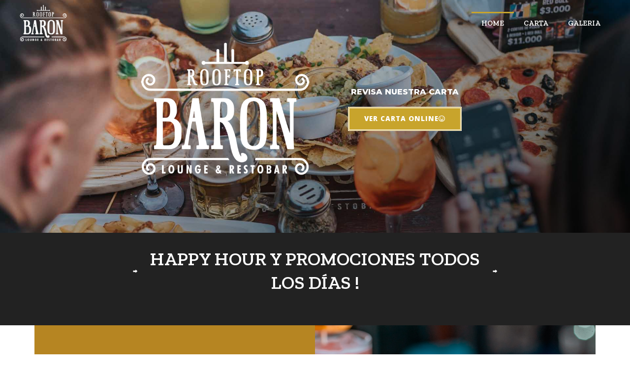

--- FILE ---
content_type: text/css
request_url: https://www.baronbar.cl/wp-content/uploads/elementor/css/post-1968.css?ver=1724925264
body_size: 26197
content:
.elementor-1968 .elementor-element.elementor-element-79c9e072 > .elementor-container{min-height:74px;}.elementor-1968 .elementor-element.elementor-element-79c9e072{margin-top:0px;margin-bottom:-125px;padding:0em 2em 0em 2em;z-index:44;}.elementor-1968 .elementor-element.elementor-element-4bb2c60d{text-align:left;}.elementor-bc-flex-widget .elementor-1968 .elementor-element.elementor-element-39e2e1b6.elementor-column .elementor-widget-wrap{align-items:center;}.elementor-1968 .elementor-element.elementor-element-39e2e1b6.elementor-column.elementor-element[data-element_type="column"] > .elementor-widget-wrap.elementor-element-populated{align-content:center;align-items:center;}.elementor-1968 .elementor-element.elementor-element-d5b8be8 .elementor-menu-toggle{margin-left:auto;background-color:#B83F2E;}.elementor-1968 .elementor-element.elementor-element-d5b8be8 .elementor-nav-menu .elementor-item{font-family:"Zilla Slab", Sans-serif;font-size:1rem;font-weight:600;text-transform:uppercase;}.elementor-1968 .elementor-element.elementor-element-d5b8be8 .elementor-nav-menu--main .elementor-item{color:#FFFFFF;fill:#FFFFFF;}.elementor-1968 .elementor-element.elementor-element-d5b8be8 .elementor-nav-menu--dropdown .elementor-item, .elementor-1968 .elementor-element.elementor-element-d5b8be8 .elementor-nav-menu--dropdown  .elementor-sub-item{font-family:"Zilla Slab", Sans-serif;}.elementor-1968 .elementor-element.elementor-element-d5b8be8 div.elementor-menu-toggle{color:#FFFFFF;}.elementor-1968 .elementor-element.elementor-element-d5b8be8 div.elementor-menu-toggle svg{fill:#FFFFFF;}.elementor-1968 .elementor-element.elementor-element-64d59742 > .elementor-container{max-width:731px;min-height:70vh;}.elementor-1968 .elementor-element.elementor-element-64d59742:not(.elementor-motion-effects-element-type-background), .elementor-1968 .elementor-element.elementor-element-64d59742 > .elementor-motion-effects-container > .elementor-motion-effects-layer{background-image:url("https://www.baronbar.cl/wp-content/uploads/2024/08/REVISA-NUESTRA-CARTA.jpg");background-position:center center;background-size:cover;}.elementor-1968 .elementor-element.elementor-element-64d59742 > .elementor-background-overlay{background-color:transparent;background-image:linear-gradient(150deg, rgba(30, 27, 27, 0) 27%, #000000 100%);opacity:0.66;mix-blend-mode:multiply;transition:background 0.3s, border-radius 0.3s, opacity 0.3s;}.elementor-1968 .elementor-element.elementor-element-64d59742{transition:background 0.3s, border 0.3s, border-radius 0.3s, box-shadow 0.3s;padding:0px 0px 0px 0px;}.elementor-1968 .elementor-element.elementor-element-3c334b96 > .elementor-element-populated{transition:background 0.3s, border 0.3s, border-radius 0.3s, box-shadow 0.3s;}.elementor-1968 .elementor-element.elementor-element-3c334b96 > .elementor-element-populated > .elementor-background-overlay{transition:background 0.3s, border-radius 0.3s, opacity 0.3s;}.elementor-1968 .elementor-element.elementor-element-2e2e1ea{text-align:center;}.elementor-1968 .elementor-element.elementor-element-2e2e1ea .elementor-heading-title{color:#FFFFFF;}.elementor-1968 .elementor-element.elementor-element-2e2e1ea > .elementor-widget-container{margin:0px 53px 0px 53px;}.elementor-1968 .elementor-element.elementor-element-2e997811 .elementor-button-content-wrapper{flex-direction:row-reverse;}.elementor-1968 .elementor-element.elementor-element-2e997811 .elementor-button .elementor-button-content-wrapper{gap:8px;}.elementor-1968 .elementor-element.elementor-element-2e997811 .elementor-button{font-family:"Open Sans", Sans-serif;font-size:0.9rem;font-weight:800;text-transform:uppercase;letter-spacing:1px;fill:#FFFFFF;color:#FFFFFF;background-color:var( --e-global-color-accent );border-style:double;border-color:#FFFFFF;border-radius:0px 0px 0px 0px;}.elementor-1968 .elementor-element.elementor-element-2e997811 .elementor-button:hover, .elementor-1968 .elementor-element.elementor-element-2e997811 .elementor-button:focus{background-color:var( --e-global-color-primary );}.elementor-1968 .elementor-element.elementor-element-1fa9d4e:not(.elementor-motion-effects-element-type-background), .elementor-1968 .elementor-element.elementor-element-1fa9d4e > .elementor-motion-effects-container > .elementor-motion-effects-layer{background-color:#222222;}.elementor-1968 .elementor-element.elementor-element-1fa9d4e{transition:background 0.3s, border 0.3s, border-radius 0.3s, box-shadow 0.3s;padding:0em 0em 0em 0em;}.elementor-1968 .elementor-element.elementor-element-1fa9d4e > .elementor-background-overlay{transition:background 0.3s, border-radius 0.3s, opacity 0.3s;}.elementor-1968 .elementor-element.elementor-element-52d9d5b{--divider-border-style:arrows;--divider-color:#FFFFFF;--divider-pattern-height:20px;--divider-pattern-size:20px;}.elementor-1968 .elementor-element.elementor-element-52d9d5b .elementor-divider-separator{width:66%;margin:0 auto;margin-center:0;}.elementor-1968 .elementor-element.elementor-element-52d9d5b .elementor-divider{text-align:center;padding-block-start:20px;padding-block-end:20px;}.elementor-1968 .elementor-element.elementor-element-52d9d5b .elementor-divider__text{color:#FFFFFF;font-family:"Zilla Slab", Sans-serif;font-size:2.5rem;font-weight:600;text-transform:uppercase;line-height:1.3em;}.elementor-1968 .elementor-element.elementor-element-52d9d5b > .elementor-widget-container{margin:0px 0px 032px 0px;}.elementor-1968 .elementor-element.elementor-element-793dec2 > .elementor-widget-wrap > .elementor-widget:not(.elementor-widget__width-auto):not(.elementor-widget__width-initial):not(:last-child):not(.elementor-absolute){margin-bottom:0px;}.elementor-1968 .elementor-element.elementor-element-793dec2:not(.elementor-motion-effects-element-type-background) > .elementor-widget-wrap, .elementor-1968 .elementor-element.elementor-element-793dec2 > .elementor-widget-wrap > .elementor-motion-effects-container > .elementor-motion-effects-layer{background-color:#B68522;}.elementor-1968 .elementor-element.elementor-element-793dec2 > .elementor-element-populated >  .elementor-background-overlay{opacity:0.5;}.elementor-1968 .elementor-element.elementor-element-793dec2 > .elementor-element-populated > .elementor-background-overlay{mix-blend-mode:darken;transition:background 0.3s, border-radius 0.3s, opacity 0.3s;}.elementor-1968 .elementor-element.elementor-element-793dec2 > .elementor-element-populated{transition:background 0.3s, border 0.3s, border-radius 0.3s, box-shadow 0.3s;padding:4em 2em 2em 2em;}.elementor-1968 .elementor-element.elementor-element-36558c7{--divider-border-style:solid;--divider-color:#FFFFFF;--divider-border-width:1px;}.elementor-1968 .elementor-element.elementor-element-36558c7 .elementor-divider-separator{width:80%;margin:0 auto;margin-center:0;}.elementor-1968 .elementor-element.elementor-element-36558c7 .elementor-divider{text-align:center;padding-block-start:15px;padding-block-end:15px;}.elementor-1968 .elementor-element.elementor-element-36558c7 .elementor-divider__text{color:#FFFFFF;font-family:"Zilla Slab", Sans-serif;font-size:2rem;font-weight:600;text-transform:uppercase;line-height:1.3em;}.elementor-1968 .elementor-element.elementor-element-dd22552{text-align:center;color:#FFFFFF;font-family:"Open Sans", Sans-serif;font-size:0.9rem;}.elementor-1968 .elementor-element.elementor-element-dd22552 > .elementor-widget-container{margin:13px 13px 13px 13px;}.elementor-1968 .elementor-element.elementor-element-2c89d93 > .elementor-widget-wrap > .elementor-widget:not(.elementor-widget__width-auto):not(.elementor-widget__width-initial):not(:last-child):not(.elementor-absolute){margin-bottom:0px;}.elementor-1968 .elementor-element.elementor-element-2c89d93:not(.elementor-motion-effects-element-type-background) > .elementor-widget-wrap, .elementor-1968 .elementor-element.elementor-element-2c89d93 > .elementor-widget-wrap > .elementor-motion-effects-container > .elementor-motion-effects-layer{background-color:#FFFFFF;}.elementor-1968 .elementor-element.elementor-element-2c89d93 > .elementor-element-populated >  .elementor-background-overlay{background-color:#FFFFFF;opacity:0.2;}.elementor-1968 .elementor-element.elementor-element-2c89d93 > .elementor-element-populated > .elementor-background-overlay{mix-blend-mode:multiply;transition:background 0.3s, border-radius 0.3s, opacity 0.3s;}.elementor-1968 .elementor-element.elementor-element-2c89d93 > .elementor-element-populated{transition:background 0.3s, border 0.3s, border-radius 0.3s, box-shadow 0.3s;padding:0em 0em 0em 0em;}.elementor-1968 .elementor-element.elementor-element-2ac2ce3{--e-image-carousel-slides-to-show:1;}.elementor-1968 .elementor-element.elementor-element-b03bb00{margin-top:50px;margin-bottom:50px;}.elementor-1968 .elementor-element.elementor-element-e9607de > .elementor-widget-wrap > .elementor-widget:not(.elementor-widget__width-auto):not(.elementor-widget__width-initial):not(:last-child):not(.elementor-absolute){margin-bottom:0px;}.elementor-1968 .elementor-element.elementor-element-e9607de:not(.elementor-motion-effects-element-type-background) > .elementor-widget-wrap, .elementor-1968 .elementor-element.elementor-element-e9607de > .elementor-widget-wrap > .elementor-motion-effects-container > .elementor-motion-effects-layer{background-color:#B83F2E;}.elementor-1968 .elementor-element.elementor-element-e9607de > .elementor-element-populated >  .elementor-background-overlay{opacity:0.5;}.elementor-1968 .elementor-element.elementor-element-e9607de > .elementor-element-populated > .elementor-background-overlay{mix-blend-mode:darken;transition:background 0.3s, border-radius 0.3s, opacity 0.3s;}.elementor-1968 .elementor-element.elementor-element-e9607de > .elementor-element-populated{border-style:none;transition:background 0.3s, border 0.3s, border-radius 0.3s, box-shadow 0.3s;padding:4em 2em 4em 2em;}.elementor-1968 .elementor-element.elementor-element-af96a24{--divider-border-style:solid;--divider-color:#FFFFFF;--divider-border-width:1px;}.elementor-1968 .elementor-element.elementor-element-af96a24 .elementor-divider-separator{width:80%;margin:0 auto;margin-center:0;}.elementor-1968 .elementor-element.elementor-element-af96a24 .elementor-divider{text-align:center;padding-block-start:15px;padding-block-end:15px;}.elementor-1968 .elementor-element.elementor-element-af96a24 .elementor-divider__text{color:#FFFFFF;font-family:"Zilla Slab", Sans-serif;font-size:2rem;font-weight:600;text-transform:uppercase;line-height:1.3em;}.elementor-1968 .elementor-element.elementor-element-4477ade{text-align:center;color:#FFFFFF;font-family:"Open Sans", Sans-serif;font-size:0.9rem;}.elementor-1968 .elementor-element.elementor-element-4477ade > .elementor-widget-container{margin:13px 13px 13px 13px;}.elementor-1968 .elementor-element.elementor-element-0156803{text-align:center;color:#FFFFFF;font-family:"Open Sans", Sans-serif;font-size:0.9rem;font-weight:700;font-style:italic;line-height:0em;}.elementor-1968 .elementor-element.elementor-element-0156803 > .elementor-widget-container{margin:3px 3px 3px 3px;}.elementor-1968 .elementor-element.elementor-element-59c2e43{text-align:center;color:#FFFFFF;font-family:"Open Sans", Sans-serif;font-size:0.9rem;line-height:1em;}.elementor-bc-flex-widget .elementor-1968 .elementor-element.elementor-element-6fc5d60.elementor-column .elementor-widget-wrap{align-items:center;}.elementor-1968 .elementor-element.elementor-element-6fc5d60.elementor-column.elementor-element[data-element_type="column"] > .elementor-widget-wrap.elementor-element-populated{align-content:center;align-items:center;}.elementor-1968 .elementor-element.elementor-element-6fc5d60 > .elementor-widget-wrap > .elementor-widget:not(.elementor-widget__width-auto):not(.elementor-widget__width-initial):not(:last-child):not(.elementor-absolute){margin-bottom:0px;}.elementor-1968 .elementor-element.elementor-element-6fc5d60:not(.elementor-motion-effects-element-type-background) > .elementor-widget-wrap, .elementor-1968 .elementor-element.elementor-element-6fc5d60 > .elementor-widget-wrap > .elementor-motion-effects-container > .elementor-motion-effects-layer{background-image:url("https://www.baronbar.cl/wp-content/uploads/2024/08/SOCIAL-768x432.jpg");background-position:center center;}.elementor-1968 .elementor-element.elementor-element-6fc5d60 > .elementor-element-populated >  .elementor-background-overlay{background-color:transparent;background-image:linear-gradient(180deg, #222222 9%, rgba(242, 41, 91, 0.06) 100%);opacity:0.18;}.elementor-1968 .elementor-element.elementor-element-6fc5d60 > .elementor-element-populated > .elementor-background-overlay{mix-blend-mode:multiply;transition:background 0.3s, border-radius 0.3s, opacity 0.3s;}.elementor-1968 .elementor-element.elementor-element-6fc5d60 > .elementor-element-populated{transition:background 0.3s, border 0.3s, border-radius 0.3s, box-shadow 0.3s;padding:4em 4em 4em 4em;}.elementor-1968 .elementor-element.elementor-element-62046ad{--spacer-size:300px;}.elementor-1968 .elementor-element.elementor-element-d4c3743{margin-top:50px;margin-bottom:50px;}.elementor-1968 .elementor-element.elementor-element-d6c9486 > .elementor-widget-wrap > .elementor-widget:not(.elementor-widget__width-auto):not(.elementor-widget__width-initial):not(:last-child):not(.elementor-absolute){margin-bottom:0px;}.elementor-1968 .elementor-element.elementor-element-ecc27f7{text-align:center;}.elementor-1968 .elementor-element.elementor-element-ecc27f7 .elementor-heading-title{color:#222222;font-family:"Zilla Slab", Sans-serif;font-size:2.3rem;font-weight:900;text-transform:uppercase;}.elementor-1968 .elementor-element.elementor-element-ecc27f7 > .elementor-widget-container{margin:0px 0px 0px 0px;}.elementor-1968 .elementor-element.elementor-element-6cc302a{text-align:center;}.elementor-1968 .elementor-element.elementor-element-b7d5c66{--divider-border-style:solid;--divider-color:#B83F2E;--divider-border-width:3px;}.elementor-1968 .elementor-element.elementor-element-b7d5c66 .elementor-divider-separator{width:11%;margin:0 auto;margin-center:0;}.elementor-1968 .elementor-element.elementor-element-b7d5c66 .elementor-divider{text-align:center;padding-block-start:15px;padding-block-end:15px;}.elementor-1968 .elementor-element.elementor-element-0e609ba{text-align:center;color:#222222;font-family:"Open Sans", Sans-serif;font-size:1rem;line-height:1.5em;}.elementor-1968 .elementor-element.elementor-element-08e0cc0 > .elementor-widget-wrap > .elementor-widget:not(.elementor-widget__width-auto):not(.elementor-widget__width-initial):not(:last-child):not(.elementor-absolute){margin-bottom:0px;}.elementor-1968 .elementor-element.elementor-element-75ef25c{text-align:center;}.elementor-1968 .elementor-element.elementor-element-75ef25c .elementor-heading-title{color:#222222;font-family:"Zilla Slab", Sans-serif;font-size:2.3rem;font-weight:900;text-transform:uppercase;}.elementor-1968 .elementor-element.elementor-element-75ef25c > .elementor-widget-container{margin:0px 0px 0px 0px;}.elementor-1968 .elementor-element.elementor-element-7f975a0{--divider-border-style:solid;--divider-color:#B83F2E;--divider-border-width:3px;}.elementor-1968 .elementor-element.elementor-element-7f975a0 .elementor-divider-separator{width:11%;margin:0 auto;margin-center:0;}.elementor-1968 .elementor-element.elementor-element-7f975a0 .elementor-divider{text-align:center;padding-block-start:15px;padding-block-end:15px;}.elementor-1968 .elementor-element.elementor-element-aee6f14{text-align:center;color:#222222;font-family:"Open Sans", Sans-serif;font-size:1rem;line-height:1.5em;}.elementor-1968 .elementor-element.elementor-element-ddb858c > .elementor-widget-wrap > .elementor-widget:not(.elementor-widget__width-auto):not(.elementor-widget__width-initial):not(:last-child):not(.elementor-absolute){margin-bottom:0px;}.elementor-1968 .elementor-element.elementor-element-11307ef{text-align:center;}.elementor-1968 .elementor-element.elementor-element-11307ef .elementor-heading-title{color:#222222;font-family:"Zilla Slab", Sans-serif;font-size:2.3rem;font-weight:900;text-transform:uppercase;}.elementor-1968 .elementor-element.elementor-element-11307ef > .elementor-widget-container{margin:0px 0px 0px 0px;}.elementor-1968 .elementor-element.elementor-element-9711dcb{--divider-border-style:solid;--divider-color:#B83F2E;--divider-border-width:3px;}.elementor-1968 .elementor-element.elementor-element-9711dcb .elementor-divider-separator{width:11%;margin:0 auto;margin-center:0;}.elementor-1968 .elementor-element.elementor-element-9711dcb .elementor-divider{text-align:center;padding-block-start:15px;padding-block-end:15px;}.elementor-1968 .elementor-element.elementor-element-9595542{text-align:center;color:#222222;font-family:"Open Sans", Sans-serif;font-size:1rem;line-height:1.5em;}.elementor-1968 .elementor-element.elementor-element-516f7353 > .elementor-container{max-width:980px;min-height:60vh;}.elementor-1968 .elementor-element.elementor-element-516f7353:not(.elementor-motion-effects-element-type-background), .elementor-1968 .elementor-element.elementor-element-516f7353 > .elementor-motion-effects-container > .elementor-motion-effects-layer{background-color:#222222;background-image:url("https://www.baronbar.cl/wp-content/uploads/2024/08/FONDO-LOCAL.jpg");background-position:center center;background-size:cover;}.elementor-1968 .elementor-element.elementor-element-516f7353 > .elementor-background-overlay{background-color:#222222;opacity:0.11;mix-blend-mode:multiply;transition:background 0.3s, border-radius 0.3s, opacity 0.3s;}.elementor-1968 .elementor-element.elementor-element-516f7353{transition:background 0.3s, border 0.3s, border-radius 0.3s, box-shadow 0.3s;}.elementor-1968 .elementor-element.elementor-element-72ee18ec > .elementor-container{max-width:500px;}.elementor-1968 .elementor-element.elementor-element-84ea53e{--grid-template-columns:repeat(0, auto);--icon-size:24px;--grid-column-gap:5px;--grid-row-gap:0px;}.elementor-1968 .elementor-element.elementor-element-84ea53e .elementor-widget-container{text-align:center;}.elementor-1968 .elementor-element.elementor-element-84ea53e .elementor-social-icon{background-color:#FFFFFF;}.elementor-1968 .elementor-element.elementor-element-84ea53e .elementor-social-icon i{color:#222222;}.elementor-1968 .elementor-element.elementor-element-84ea53e .elementor-social-icon svg{fill:#222222;}.elementor-1968 .elementor-element.elementor-element-84ea53e .elementor-icon{border-radius:0px 0px 0px 0px;}.elementor-1968 .elementor-element.elementor-element-84ea53e > .elementor-widget-container{margin:5px 0px 0px 0px;}.elementor-1968 .elementor-element.elementor-element-fd74d6e{--divider-border-style:solid;--divider-color:#FFFFFF;--divider-border-width:1px;}.elementor-1968 .elementor-element.elementor-element-fd74d6e .elementor-divider-separator{width:66%;margin:0 auto;margin-center:0;}.elementor-1968 .elementor-element.elementor-element-fd74d6e .elementor-divider{text-align:center;padding-block-start:15px;padding-block-end:15px;}.elementor-1968 .elementor-element.elementor-element-fd74d6e .elementor-divider__text{color:#FFFFFF;font-family:"Zilla Slab", Sans-serif;font-size:1.3rem;font-weight:600;text-transform:uppercase;line-height:1.3em;}.elementor-1968 .elementor-element.elementor-element-fd74d6e > .elementor-widget-container{margin:0px 0px 032px 0px;}.elementor-1968 .elementor-element.elementor-element-f74ddf6:not(.elementor-motion-effects-element-type-background), .elementor-1968 .elementor-element.elementor-element-f74ddf6 > .elementor-motion-effects-container > .elementor-motion-effects-layer{background-color:#222222;}.elementor-1968 .elementor-element.elementor-element-f74ddf6{transition:background 0.3s, border 0.3s, border-radius 0.3s, box-shadow 0.3s;padding:1em 1em 1em 1em;}.elementor-1968 .elementor-element.elementor-element-f74ddf6 > .elementor-background-overlay{transition:background 0.3s, border-radius 0.3s, opacity 0.3s;}.elementor-1968 .elementor-element.elementor-element-38416ad{--divider-border-style:solid;--divider-color:#FFFFFF;--divider-border-width:1px;}.elementor-1968 .elementor-element.elementor-element-38416ad .elementor-divider-separator{width:66%;margin:0 auto;margin-center:0;}.elementor-1968 .elementor-element.elementor-element-38416ad .elementor-divider{text-align:center;padding-block-start:15px;padding-block-end:15px;}.elementor-1968 .elementor-element.elementor-element-38416ad .elementor-divider__text{color:#FFFFFF;font-family:"Zilla Slab", Sans-serif;font-size:1.3rem;font-weight:600;text-transform:uppercase;line-height:1.3em;}.elementor-1968 .elementor-element.elementor-element-38416ad > .elementor-widget-container{margin:0px 0px 032px 0px;}.elementor-1968 .elementor-element.elementor-element-7bc0ed6 .elementor-icon-list-items:not(.elementor-inline-items) .elementor-icon-list-item:not(:last-child){padding-bottom:calc(32px/2);}.elementor-1968 .elementor-element.elementor-element-7bc0ed6 .elementor-icon-list-items:not(.elementor-inline-items) .elementor-icon-list-item:not(:first-child){margin-top:calc(32px/2);}.elementor-1968 .elementor-element.elementor-element-7bc0ed6 .elementor-icon-list-items.elementor-inline-items .elementor-icon-list-item{margin-right:calc(32px/2);margin-left:calc(32px/2);}.elementor-1968 .elementor-element.elementor-element-7bc0ed6 .elementor-icon-list-items.elementor-inline-items{margin-right:calc(-32px/2);margin-left:calc(-32px/2);}body.rtl .elementor-1968 .elementor-element.elementor-element-7bc0ed6 .elementor-icon-list-items.elementor-inline-items .elementor-icon-list-item:after{left:calc(-32px/2);}body:not(.rtl) .elementor-1968 .elementor-element.elementor-element-7bc0ed6 .elementor-icon-list-items.elementor-inline-items .elementor-icon-list-item:after{right:calc(-32px/2);}.elementor-1968 .elementor-element.elementor-element-7bc0ed6 .elementor-icon-list-icon i{color:var( --e-global-color-43489fd );transition:color 0.3s;}.elementor-1968 .elementor-element.elementor-element-7bc0ed6 .elementor-icon-list-icon svg{fill:var( --e-global-color-43489fd );transition:fill 0.3s;}.elementor-1968 .elementor-element.elementor-element-7bc0ed6{--e-icon-list-icon-size:14px;--icon-vertical-offset:0px;}.elementor-1968 .elementor-element.elementor-element-7bc0ed6 .elementor-icon-list-item > .elementor-icon-list-text, .elementor-1968 .elementor-element.elementor-element-7bc0ed6 .elementor-icon-list-item > a{font-family:"Open Sans", Sans-serif;font-size:0.8rem;font-weight:600;text-transform:uppercase;letter-spacing:1px;}.elementor-1968 .elementor-element.elementor-element-7bc0ed6 .elementor-icon-list-text{color:#FFFFFF;transition:color 0.3s;}.elementor-1968 .elementor-element.elementor-element-7bc0ed6 > .elementor-widget-container{padding:0em 0em 0em 0em;}@media(min-width:768px){.elementor-1968 .elementor-element.elementor-element-6af15357{width:9.474%;}.elementor-1968 .elementor-element.elementor-element-39e2e1b6{width:90.526%;}}@media(min-width:1025px){.elementor-1968 .elementor-element.elementor-element-516f7353:not(.elementor-motion-effects-element-type-background), .elementor-1968 .elementor-element.elementor-element-516f7353 > .elementor-motion-effects-container > .elementor-motion-effects-layer{background-attachment:fixed;}}@media(max-width:1024px){.elementor-1968 .elementor-element.elementor-element-d5b8be8 .elementor-nav-menu--dropdown .elementor-item, .elementor-1968 .elementor-element.elementor-element-d5b8be8 .elementor-nav-menu--dropdown  .elementor-sub-item{font-size:1rem;}.elementor-1968 .elementor-element.elementor-element-d5b8be8 .elementor-nav-menu--dropdown a{padding-left:64px;padding-right:64px;padding-top:12px;padding-bottom:12px;}.elementor-1968 .elementor-element.elementor-element-d5b8be8 .elementor-nav-menu--main > .elementor-nav-menu > li > .elementor-nav-menu--dropdown, .elementor-1968 .elementor-element.elementor-element-d5b8be8 .elementor-nav-menu__container.elementor-nav-menu--dropdown{margin-top:19px !important;}}@media(max-width:767px){.elementor-1968 .elementor-element.elementor-element-79c9e072{padding:0px 0px 0px 0px;}.elementor-1968 .elementor-element.elementor-element-6af15357{width:50%;}.elementor-1968 .elementor-element.elementor-element-39e2e1b6{width:50%;}.elementor-1968 .elementor-element.elementor-element-52d9d5b .elementor-divider-separator{width:100%;}.elementor-1968 .elementor-element.elementor-element-36558c7 .elementor-divider__text{font-size:1.2rem;}.elementor-1968 .elementor-element.elementor-element-2c89d93 > .elementor-element-populated{padding:4em 2em 2em 2em;}.elementor-1968 .elementor-element.elementor-element-af96a24 .elementor-divider__text{font-size:1.2rem;}.elementor-1968 .elementor-element.elementor-element-6fc5d60 > .elementor-element-populated{padding:4em 2em 2em 2em;}.elementor-1968 .elementor-element.elementor-element-516f7353{padding:1em 1em 1em 1em;}.elementor-1968 .elementor-element.elementor-element-fd74d6e .elementor-divider-separator{width:100%;}.elementor-1968 .elementor-element.elementor-element-38416ad .elementor-divider-separator{width:100%;}.elementor-1968 .elementor-element.elementor-element-7bc0ed6 .elementor-icon-list-items:not(.elementor-inline-items) .elementor-icon-list-item:not(:last-child){padding-bottom:calc(15px/2);}.elementor-1968 .elementor-element.elementor-element-7bc0ed6 .elementor-icon-list-items:not(.elementor-inline-items) .elementor-icon-list-item:not(:first-child){margin-top:calc(15px/2);}.elementor-1968 .elementor-element.elementor-element-7bc0ed6 .elementor-icon-list-items.elementor-inline-items .elementor-icon-list-item{margin-right:calc(15px/2);margin-left:calc(15px/2);}.elementor-1968 .elementor-element.elementor-element-7bc0ed6 .elementor-icon-list-items.elementor-inline-items{margin-right:calc(-15px/2);margin-left:calc(-15px/2);}body.rtl .elementor-1968 .elementor-element.elementor-element-7bc0ed6 .elementor-icon-list-items.elementor-inline-items .elementor-icon-list-item:after{left:calc(-15px/2);}body:not(.rtl) .elementor-1968 .elementor-element.elementor-element-7bc0ed6 .elementor-icon-list-items.elementor-inline-items .elementor-icon-list-item:after{right:calc(-15px/2);}}

--- FILE ---
content_type: text/css
request_url: https://www.baronbar.cl/wp-content/uploads/elementor/css/post-411.css?ver=1723836321
body_size: 184
content:
.elementor-411:not(.elementor-motion-effects-element-type-background), .elementor-411 > .elementor-motion-effects-container > .elementor-motion-effects-layer{background-color:#000000;}